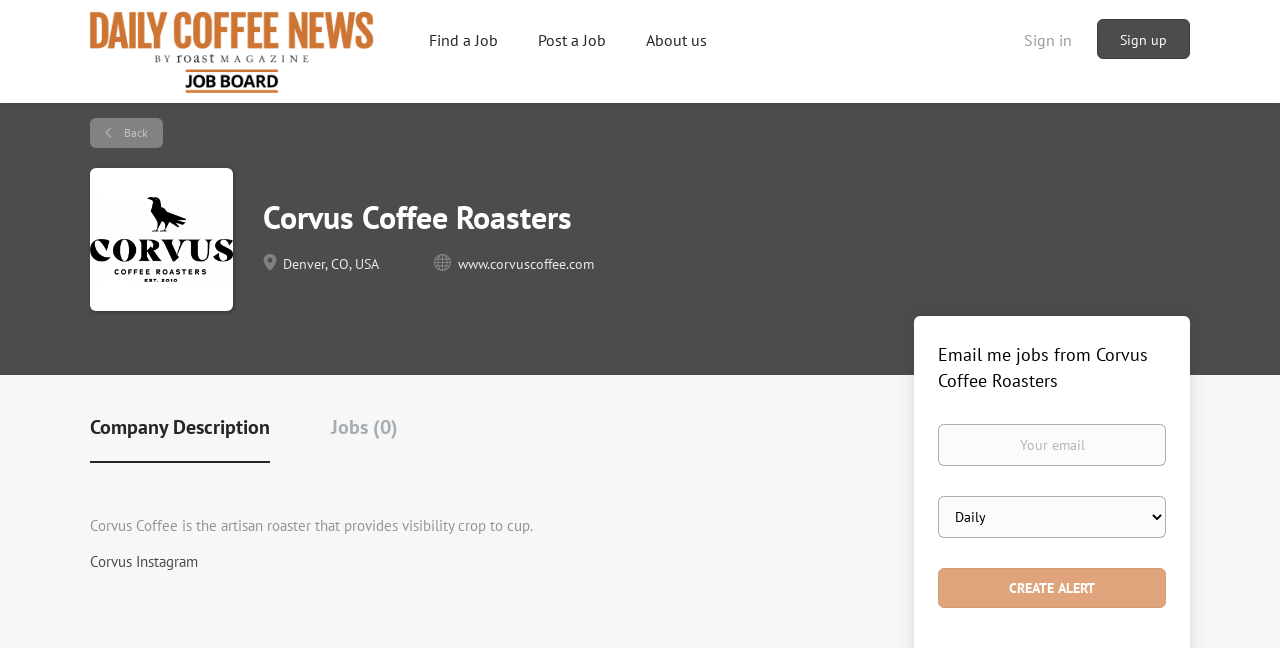

--- FILE ---
content_type: text/html;charset=utf-8
request_url: https://coffeeindustryjobs.com/company/25/corvus-coffee-roasters/
body_size: 6720
content:
<!DOCTYPE html>
<html lang="en">
<head>
    <meta charset="utf-8">
    <meta http-equiv="X-UA-Compatible" content="IE=edge">
    <meta name="viewport" content="width=device-width, initial-scale=1">
    <!-- The above 3 meta tags *must* come first in the head; any other head content must come *after* these tags -->

    <meta name="keywords" content="">
    <meta name="description" content="Jobs at Corvus Coffee Roasters on Coffee Industry Jobs">
    <meta name="viewport" content="width=device-width, height=device-height, initial-scale=1.0, target-densityDpi=device-dpi">
    <link rel="alternate" type="application/rss+xml" title="Jobs" href="https://coffeeindustryjobs.com/rss/">

    <title>Jobs at Corvus Coffee Roasters | Coffee Industry Jobs</title>

    <link href="https://cdn.smartjobboard.com/2025.09/templates/BootstrapDND/assets/styles.css" rel="stylesheet">

    <link href="https://coffeeindustryjobs.com/templates/BootstrapDND/assets/style/styles.css?v=1759912626.7054" rel="stylesheet" id="styles">

    <link rel="icon" href="https://coffeeindustryjobs.com/templates/BootstrapDND/assets/images/DCN logo square.jpg" type="image/x-icon" />
<link href="https://cdn.smartjobboard.com/fonts/pt-sans/style.css" rel="stylesheet" type="text/css" media="print" onload="this.media='all'; this.onload=null;">
<link rel='canonical' href='https://coffeeindustryjobs.com/company/25/corvus-coffee-roasters/'>
<meta property="og:type" content="article" />
<meta property="og:site_name" content="Coffee Industry Jobs" />
<meta property="og:url" content="https://coffeeindustryjobs.com/company/25/corvus-coffee-roasters/" />
<meta property="og:title" content="Jobs at Corvus Coffee Roasters | Coffee Industry Jobs" />
<meta property="og:description" content="Jobs at Corvus Coffee Roasters on Coffee Industry Jobs" />
<meta property="og:image" content="https://coffeeindustryjobs.com/files/pictures/007-04991-Corvus_Coffee-Branding_full_stack.png" />
<meta name="twitter:image" content="https://coffeeindustryjobs.com/files/pictures/007-04991-Corvus_Coffee-Branding_full_stack.png">
<meta property="og:image" content="https://coffeeindustryjobs.com/templates/BootstrapDND/assets/images/DCN%20Logo.png" />
<meta property="og:image" content="https://coffeeindustryjobs.com/templates/BootstrapDND/assets/images/DCN%20Logo.png" />
<script type="application/ld+json">{"@context":"https:\/\/schema.org","@type":"WebSite","url":"https:\/\/coffeeindustryjobs.com","image":"https:\/\/coffeeindustryjobs.com\/templates\/BootstrapDND\/assets\/images\/DCN%20Logo.png","description":"Coffee Industry jobs, a job board by Daily Coffee News and Roast Magazine","keywords":"coffee jobs, DCN,","name":"Coffee Industry Jobs","potentialAction":{"@type":"SearchAction","target":"https:\/\/coffeeindustryjobs.com\/jobs\/?q={q}","query-input":"required name=q"}}</script>
            <!-- Global Site Tag (gtag.js) - Google Analytics -->
        <script async src="https://www.googletagmanager.com/gtag/js?id=UA-110320771-1"></script>
        <script>
            window.dataLayer = window.dataLayer || [];
            function gtag(){ dataLayer.push(arguments); }
            gtag('js', new Date());
                                        gtag('config', 'UA-110320771-1', {
                    'anonymize_ip': true,
                    'dimension1': 'coffeeindustryjobs.mysmartjobboard.com',
                    'dimension2': 'BootstrapDND'
                });
                    </script>
            <script>
    </script>    <style type="text/css"></style>
    
</head>
<body>
    <nav class="navbar navbar-default">
	<div class="container container-fluid">
		<div class="logo navbar-header">
			<a class="logo__text navbar-brand" href="https://coffeeindustryjobs.com">
				<img src="https://coffeeindustryjobs.com/templates/BootstrapDND/assets/images/DCN%20Logo.png" alt="Coffee Industry Jobs" />
			</a>
		</div>
		<div class="burger-button__wrapper burger-button__wrapper__js visible-sm visible-xs"
			 data-target="#navbar-collapse" data-toggle="collapse">
			<a href="#" aria-label="Navigation Menu"><div class="burger-button"></div></a>
		</div>
		<div class="collapse navbar-collapse" id="navbar-collapse">
			<div class="visible-sm visible-xs">
													<ul class="nav navbar-nav navbar-left">
            <li class="navbar__item ">
            <a class="navbar__link" href="/jobs/" ><span>Find a Job</span></a>
                    </li>
            <li class="navbar__item ">
            <a class="navbar__link" href="/employer-products/" ><span>Post a Job</span></a>
                    </li>
            <li class="navbar__item ">
            <a class="navbar__link" href="/about/" ><span>About us</span></a>
                    </li>
    </ul>


				
			</div>
			<ul class="nav navbar-nav navbar-right">
									<li class="navbar__item navbar__item ">
						<a class="navbar__link navbar__login" href="https://coffeeindustryjobs.com/login/">Sign in</a>
					</li>
					<li class="navbar__item navbar__item__filled"><a class="navbar__link  btn__blue" href="https://coffeeindustryjobs.com/registration/">Sign up</a></li>
							</ul>
			<div class="visible-md visible-lg">
									<ul class="nav navbar-nav navbar-left">
            <li class="navbar__item ">
            <a class="navbar__link" href="/jobs/" ><span>Find a Job</span></a>
                    </li>
            <li class="navbar__item ">
            <a class="navbar__link" href="/employer-products/" ><span>Post a Job</span></a>
                    </li>
            <li class="navbar__item ">
            <a class="navbar__link" href="/about/" ><span>About us</span></a>
                    </li>
    </ul>


				
			</div>
		</div>
	</div>
</nav>

<div id="apply-modal" class="modal fade" tabindex="-1">
	<div class="modal-dialog">
		<div class="modal-content">
			<div class="modal-header">
				<button type="button" class="close" data-dismiss="modal" aria-label="Close"></button>
				<h4 class="modal-title"></h4>
			</div>
			<div class="modal-body">
			</div>
		</div>
	</div>
</div>

                    
    <div class="page-row page-row-expanded">
        <div class="display-item">
            
    <div class="details-header company-profile" >
    <div class="container">
        <div class="results">
            <a href="javascript:history.back();"
               class="btn__back">
                Back            </a>
        </div>
                    <div class="media-left listing-item__logo">
                <div class="listing-item__logo--wrapper">
                    <img src="https://coffeeindustryjobs.com/files/pictures/007-04991-Corvus_Coffee-Branding_full_stack.png" border="0" alt="" class="featured-company__image"/>
                </div>
            </div>
                <div class="media-body">
            <h1 class="details-header__title">Corvus Coffee Roasters</h1>
            <ul class="listing-item__info">
                                    <li class="listing-item__info--item listing-item__info--item-location">
                        Denver, CO, USA
                    </li>
                                                    <li class="listing-item__info--item listing-item__info--item-website">
                        <a href="https://www.corvuscoffee.com" target="_blank" aria-label="www.corvuscoffee.com (New Window)">
                            www.corvuscoffee.com
                        </a>
                    </li>
                            </ul>
                                </div>
    </div>
</div>
<div class="container details-body details-body__company-profile">
    <div class="row">
        <div class="col-xs-12 details-body__left companies-jobs-list">
            <!-- Nav tabs -->
            <div class="company-profile-info__tabs-list">
                <ul class="nav nav-tabs company-profile-info__tabs-list--tabs" role="tablist">
                                        <li role="presentation" class="active">
                        <a href="#about-info" aria-controls="about-info" role="tab" data-toggle="tab">Company Description</a>
                    </li>
                    <li role="presentation">
                        <a href="#all-vacancy" aria-controls="all-vacancy" role="tab" data-toggle="tab">Jobs (0)</a>
                    </li>
                </ul>
            </div>

            <!-- Tab panes -->
            <div class="tab-content">
                <div role="tabpanel" class="tab-pane fade in active" id="about-info">
                    <div class="profile__info">
                        <div class="profile__info__description content-text"><p>Corvus Coffee is the artisan roaster that provides visibility crop to cup.</p>
<p><a href="https://www.instagram.com/corvuscoffee/">Corvus Instagram&nbsp;</a></p>
<p></p></div>
                        <div class="profile__info__description content-text"></div>
                    </div>
                </div>
                <div role="tabpanel" class="tab-pane fade" id="all-vacancy">
                    <div class="companies-jobs-list">
                                                    <div class="search-results listing">
                                                                <button type="button" class="load-more btn btn__white hidden" data-backfilling="false" data-page="1">
                                    Load more                                </button>
                            </div>
                                            </div>
                </div>
            </div>
        </div>

        <div class="sidebar col-xs-10 profile col-xs-offset-1 col-sm-offset-0 pull-right">
    <div class="sidebar__content">
        <section class="main-sections main-sections__alert">
            <div class="alert__block alert__block-form">
                <div class="alert__block subscribe__description">
                                        <h3>Email me jobs from Corvus Coffee Roasters</h3>
                </div>
                <form action="https://coffeeindustryjobs.com/job-alerts/create/?company=25" method="post" id="create-alert" class="alert__form with-captcha">
                    <input type="hidden" name="action" value="save" />
                    <div class="alert__messages">
                    </div>
                    <div class="form-group alert__form__input" data-field="email">
                        <label for="alert-email" class="form-label sr-only">Your email</label>
                        <input id="alert-email" type="email" class="form-control" name="email" value="" placeholder="Your email">
                    </div>
                    <div class="form-group alert__form__input">
                        <label for="alert-frequency" class="form-label sr-only">Email frequency</label>
                        <select id="alert-frequency" class="form-control" name="email_frequency">
                            <option value="daily">Daily</option>
                            <option value="weekly">Weekly</option>
                            <option value="monthly">Monthly</option>
                        </select>
                    </div>
                    <div class="form-group alert__form__input text-center">
                        <input type="submit" name="save" value="Create alert" class="btn__submit-modal btn btn__orange btn__bold">
                    </div>
                </form>
            </div>
        </section>
    </div>
    </div>


    </div>
</div>

        </div>
    </div>

    <div class="page-row hidden-print">
    
    <div class="widgets__container editable-only     " data-name="footer">
            <div class="section" data-type="footer" data-name="Footer" >
    <footer class="footer">
        <div class="container">
                        <div>
<div>
<ul>
<li><a class="footer-nav__link" href="https://coffeeindustryjobs.com/">Home</a></li>
<li><a class="footer-nav__link" href="https://coffeeindustryjobs.com/contact/">Contact Us</a>&nbsp;</li>
<li><a class="footer-nav__link" href="https://coffeeindustryjobs.com/about/">About Us</a></li>
<li><a href="https://coffeeindustryjobs.com/privacy-policy/">Privacy Policy</a></li>
<li><a class="footer-nav__link" href="https://coffeeindustryjobs.com/terms-of-use/">Terms &amp; Conditions</a></li>
</ul>
</div>
<div>
<ul>
<li>Employer</li>
<li><a class="footer-nav__link" href="https://coffeeindustryjobs.com/add-listing/?listing_type_id=Job">Post a Job</a></li>
<li><a class="footer-nav__link" href="https://coffeeindustryjobs.com/login/">Sign in</a></li>
</ul>
</div>
<div>
<ul>
<li>Job Seeker</li>
<li><a class="footer-nav__link" href="https://coffeeindustryjobs.com/jobs/">Find Jobs</a></li>
<li><a class="footer-nav__link" href="https://coffeeindustryjobs.com/login/">Sign in</a></li>
</ul>
</div>
<div>
<ul>
<li><a href="https://www.facebook.com/DailyCoffeeNews/" target="_blank" rel="noopener noreferrer">DCN&nbsp;Facebook</a></li>
<li><a href="https://twitter.com/DailyCoffeeNews" target="_blank" rel="noopener noreferrer">DCN&nbsp;Twitter</a></li>
<li><a href="https://www.instagram.com/dailycoffeenews/" target="_blank" rel="noopener noreferrer">DCN&nbsp;Instagram</a></li>
<li><a href="https://www.linkedin.com/company/daily-coffee-news-by-roast-magazine/" target="_blank" rel="noopener noreferrer">DCN&nbsp;LinkedIn</a></li>
</ul>
</div>
</div>
<div>&copy; 2021 Daily Coffee News LLC</div>        </div>
    </footer>
</div>

    </div>



</div>
    <script src="https://cdn.smartjobboard.com/2025.09/templates/BootstrapDND/assets/scripts.js"></script>

    <script>
        document.addEventListener("touchstart", function() { }, false);

        // Set global javascript value for page
        window.SJB_GlobalSiteUrl = 'https://coffeeindustryjobs.com';
        window.SJB_UserSiteUrl   = 'https://coffeeindustryjobs.com';

        $('.toggle--refine-search').on('click', function(e) {
            e.preventDefault();
            $(this).toggleClass('collapsed');
            $('.refine-search__wrapper').toggleClass('show');
        });
        $(document).ready(function () {
            if (window.location.hash == '#comments') {
                setTimeout(function () {
                    $('html, body').animate({
                        scrollTop: $("#disqus_thread").offset().top
                    }, 1500);
                    window.location.hash = '';
                }, 1000)
            }
            $('.blog__comment-link').on('click', function () {
                $('html, body').animate({
                    scrollTop: $("#disqus_thread").offset().top
                }, 300);
            });
            $('table').each(function() {
                $(this).wrap('<div class="table-responsive"/>')
            });
        })

    </script>

     <meta name="csrf-token" content="">                 <script>
                    $(document).ready(function() {
                        var recaptchaStarted = false;
                        function recaptchaLoad () {
                            if (!recaptchaStarted) {
                                recaptchaStarted = true;
                                $('body').append('<scr' + 'ipt src="https://www.google.com/recaptcha/api.js?onload=recaptchaOnLoad&render=explicit" async defer></scr' + 'ipt>')
                                $(window).off('scroll', recaptchaLoad);
                            }
                        }
                        $('.with-captcha :submit').each(function() {
                            if (!$(this).prop('disabled')) {
                                $(this).prop('disabled', true);
                                $(this).data('pre-captcha-disabled', true);
                            }
                        });
                        $('.with-captcha :input').keydown(recaptchaLoad);
                        setTimeout(recaptchaLoad, 5000);
                        $(window).on('scroll', recaptchaLoad);
                    });
                </script>            <script>
                var recaptchaLoaded = false;
                function recaptchaOnLoad() {
                    if (typeof captchaCompleted != 'undefined') {
                        return;
                    }
                    recaptchaLoaded = true;
                    $('.with-captcha').each(function() {
                        var form = $(this);
                        if (form.data('captcha-inited')) {
                            return true;
                        }
                        form.data('captcha-inited', true);
                        var recaptcha = $('<div class="recaptcha-container form-group"></div>');
                        form.find('input[type="submit"]')
                            .after(recaptcha);
                        recaptcha.uniqueId();
                        var id = grecaptcha.render(recaptcha.attr('id'), {
                            'sitekey': '6LcKwyAUAAAAANWAgSImC3RWxGe4Dz0A2qeuwwl3',
                            'size': 'invisible',
                            'badge': 'inline',
                            'hl': 'en',
                            'callback': function() {
                                form.data('captcha-triggered', true);
                                form.submit();
                            }
                        });
                
                        form.submit(function(e) {
                            if (!$(this).data('captcha-triggered')) {
                                e.preventDefault();
                                e.stopImmediatePropagation();
                                grecaptcha.execute(id);
                            }
                        });
                
                        var handlers = $._data(this, 'events')['submit'];
                        // take out the handler we just inserted from the end
                        var handler = handlers.pop();
                        // move it at the beginning
                        handlers.splice(0, 0, handler);
                        
                        $('.with-captcha :submit').each(function() {
                            if ($(this).prop('disabled') && $(this).data('pre-captcha-disabled')) {
                                $(this).prop('disabled', false);
                            }
                        });
                    });
                }
                
                function newRecaptchaForm() {
                    if (recaptchaLoaded) { // preventing node inserted before recaptcha load
                        recaptchaOnLoad();
                    }
                }
                const observer = new MutationObserver(newRecaptchaForm);
                observer.observe($('body').get(0), { childList: true, subtree: true });
            </script>     <div>         <script class="location-autocomplete">

            $('.form-control__google-location').keydown(function (e) {
                if (e.which == 13 && $('.ui-autocomplete:visible').length) {
                    return false;
                }
            });

            $('input.form-control__google-location').autocomplete({
                delay: 100,
                classes: {
                    'ui-autocomplete': 'google-autocomplete'
                },
                select: function(event) { // ios input cursor padding fix for long strings
                    setTimeout(function() {
                        event.target.blur();
                        event.target.focus();
                    }, 0);
                },
                source: function(request, response) {
                                            $.get('https://geo.smartjobboard.com/autocomplete/', {
                                                        l: request.term,
                            lang: 'en'
                        }, function(suggestions) {
                                                            if ('Remote'.toLocaleLowerCase().startsWith(request.term.toLocaleLowerCase())) {
                                    suggestions.unshift('Remote');
                                }
                                                        response(suggestions);
                        });
                                    }
            });

            $.ui.autocomplete.prototype._renderItem = function (ul, item) {
                var label = item.label.replace(new RegExp("([^\\w\\d]" + $.ui.autocomplete.escapeRegex(this.term) + ")", "i"), "<strong>$1</strong>");
                if (label == item.label) {
                    label = item.label.replace(new RegExp("(" + $.ui.autocomplete.escapeRegex(this.term) + ")", "i"), "<strong>$1</strong>");
                }
                item.label = label;
                return $("<li></li>")
                    .data("item.autocomplete", item)
                    .append("<a>" + item.label + "</a>")
                    .appendTo(ul);
            };

        </script>
    </div>
     <script>
        $('#create-alert').submit(function(e) {
            var form = $(this);
            form.find('input[type="submit"]').prop('disabled', true);
            $('#create-alert').ajaxSubmit({
                url:  $('#create-alert').attr('action'),
                success: function(data) {
                    var response = $('<div>' + data + '</div>');
                    response.find('.field-error').each(function() {
                        $('#create-alert').find('.form-group[data-field="' + $(this).data('field') + '"]').addClass('field-error');
                    });
                    $('#create-alert .alert__messages').empty().append(response.find('.alert'));
                    if ($('#create-alert .alert-danger').length == 0) {
                        $('#create-alert').find('.form-control[name="email"]').text('').val('');
                        $('#create-alert').find('.btn').blur();
                    }
                },
                complete: function() {
                    form.find('input[type="submit"]').prop('disabled', false);
                }
            });
            e.preventDefault();
        });
    </script>
     <script>
        var listingPerPage = 20;

        $('#create-alert').submit(function(e) {
            var form = $(this);
            form.find('input[type="submit"]').prop('disabled', true);
            $('#create-alert').ajaxSubmit({
                url:  $('#create-alert').attr('action'),
                success: function(data) {
                    var response = $('<div>' + data + '</div>');
                    response.find('.field-error').each(function() {
                        $('#create-alert').find('.form-group[data-field="' + $(this).data('field') + '"]').addClass('field-error');
                    });
                    $('#create-alert .alert__messages').empty().append(response.find('.alert'));
                    if ($('#create-alert .alert-danger').length == 0) {
                        $('#create-alert').find('.form-control[name="email"]').text('').val('');
                        $('#create-alert').find('.btn').blur();
                    }
                },
                complete: function() {
                    form.find('input[type="submit"]').prop('disabled', false);
                }
            });
            e.preventDefault();
        });

                    $(document).ready(function() {
                $('.load-more').trigger('click');
            });
        

        $('.load-more').click(function() {
            var self = $(this);
            var page = parseInt(self.data('page')) + 1;
			var s = $('html').scrollTop();
			self.addClass('loading');
            if (self.data('backfilling')) {
                page = parseInt(self.data('backfilling-page')) + 1;
                self.data('backfilling-page', page);

				// request to listings providers
				$.get("https://coffeeindustryjobs.com/ajax/?action=request_for_listings&page=" + page, function(data) {
					if (data.length > 0) {
						$('.no-listings-found').hide();
					} else {
						self.prop('disabled', true);
						$('.no-listings-found').removeClass('hidden');
					}
					self.before(data);
					$('html').scrollTop(s);
					if ($('.listing_item__backfilling').length < listingPerPage) {
						self.hide();
					}
					self.removeClass('loading');
				});
				return;
			}

			$.get('?&page=' + page, function(data) {
								var listings = $(data).find('.listing-item');
				self.removeClass('loading');
				if (listings.length) {
					$('.listing-item').last().after(listings);
					$('html').scrollTop(s);
					self.data('page', page);
				}
				if (listings.length !== listingPerPage) {
					if ('') {
						self.data('backfilling', true);
						$('.load-more').click();
					} else {
						self.hide();
					}
				}
			});
		});

		
    </script>
     <script>
        $('.navbar__link').on('touchstart focus', function () {
            var i = $(this).parents('.navbar__item');
            var result = !(i.is('.dropdown') && !$(this).is('.hover')) || $(document).width() < 993;
            $('.navbar__link.hover').removeClass('hover');
            i.find('.navbar__link').addClass('hover');
            return result;
        });

        $(document).on('click', function (e) {
            var dropdown = $('.navbar__link.hover').closest('.navbar__item');

            if (!dropdown.is(e.target) && dropdown.has(e.target).length === 0) {
                dropdown.find('.navbar__link.hover').removeClass('hover');
            }
        });
    </script>
 	<script>
		$("#apply-modal")
			.on('show.bs.modal', function(event) {
				if (!$(event.target).is('#apply-modal')) return;
				var button = $(event.relatedTarget);
				var titleData = button.data('title');
				var self = $(this);
				var updateTiny = typeof tinyconfig != 'undefined';
				self.find('.modal-title').text(titleData);
				if (button.data('applied')) {
					self.find('.modal-body').html('<p class="alert alert-danger">' + "You already applied to this job" + '</p>');
					return;
				}
				$.get(button.data('href'), function(data) {
					if (typeof data == 'object') {
						window.location.href = data.redirect;
						return;
					}
					self.find('.modal-body').html(data);
					self.find('.form-control').first().focus().select();
					if (updateTiny) {
						setTimeout(function () {
							tinymce.remove();
							tinymce.init(tinyconfig);
						}, 0);
					}
				});
			})
			.on('shown.bs.modal', function() {
				$(this).find('.form-control').first().focus().select();
			});
	</script>
 
    
</body>
</html>


--- FILE ---
content_type: text/css
request_url: https://cdn.smartjobboard.com/fonts/pt-sans/style.css
body_size: 266
content:
/* pt-sans-regular - latin-ext_latin_cyrillic-ext_cyrillic */
@font-face {
    font-family: 'PT Sans';
    font-style: normal;
    font-weight: 400;
    src: url('pt-sans-v17-latin-ext_latin_cyrillic-ext_cyrillic-regular.eot'); /* IE9 Compat Modes */
    src: local(''),
    url('pt-sans-v17-latin-ext_latin_cyrillic-ext_cyrillic-regular.eot?#iefix') format('embedded-opentype'), /* IE6-IE8 */
    url('pt-sans-v17-latin-ext_latin_cyrillic-ext_cyrillic-regular.woff2') format('woff2'), /* Super Modern Browsers */
    url('pt-sans-v17-latin-ext_latin_cyrillic-ext_cyrillic-regular.woff') format('woff'), /* Modern Browsers */
    url('pt-sans-v17-latin-ext_latin_cyrillic-ext_cyrillic-regular.ttf') format('truetype'), /* Safari, Android, iOS */
    url('pt-sans-v17-latin-ext_latin_cyrillic-ext_cyrillic-regular.svg#PTSans') format('svg'); /* Legacy iOS */
}
/* pt-sans-italic - latin-ext_latin_cyrillic-ext_cyrillic */
@font-face {
    font-family: 'PT Sans';
    font-style: italic;
    font-weight: 400;
    src: url('pt-sans-v17-latin-ext_latin_cyrillic-ext_cyrillic-italic.eot'); /* IE9 Compat Modes */
    src: local(''),
    url('pt-sans-v17-latin-ext_latin_cyrillic-ext_cyrillic-italic.eot?#iefix') format('embedded-opentype'), /* IE6-IE8 */
    url('pt-sans-v17-latin-ext_latin_cyrillic-ext_cyrillic-italic.woff2') format('woff2'), /* Super Modern Browsers */
    url('pt-sans-v17-latin-ext_latin_cyrillic-ext_cyrillic-italic.woff') format('woff'), /* Modern Browsers */
    url('pt-sans-v17-latin-ext_latin_cyrillic-ext_cyrillic-italic.ttf') format('truetype'), /* Safari, Android, iOS */
    url('pt-sans-v17-latin-ext_latin_cyrillic-ext_cyrillic-italic.svg#PTSans') format('svg'); /* Legacy iOS */
}
/* pt-sans-700 - latin-ext_latin_cyrillic-ext_cyrillic */
@font-face {
    font-family: 'PT Sans';
    font-style: normal;
    font-weight: 700;
    src: url('pt-sans-v17-latin-ext_latin_cyrillic-ext_cyrillic-700.eot'); /* IE9 Compat Modes */
    src: local(''),
    url('pt-sans-v17-latin-ext_latin_cyrillic-ext_cyrillic-700.eot?#iefix') format('embedded-opentype'), /* IE6-IE8 */
    url('pt-sans-v17-latin-ext_latin_cyrillic-ext_cyrillic-700.woff2') format('woff2'), /* Super Modern Browsers */
    url('pt-sans-v17-latin-ext_latin_cyrillic-ext_cyrillic-700.woff') format('woff'), /* Modern Browsers */
    url('pt-sans-v17-latin-ext_latin_cyrillic-ext_cyrillic-700.ttf') format('truetype'), /* Safari, Android, iOS */
    url('pt-sans-v17-latin-ext_latin_cyrillic-ext_cyrillic-700.svg#PTSans') format('svg'); /* Legacy iOS */
}
/* pt-sans-700italic - latin-ext_latin_cyrillic-ext_cyrillic */
@font-face {
    font-family: 'PT Sans';
    font-style: italic;
    font-weight: 700;
    src: url('pt-sans-v17-latin-ext_latin_cyrillic-ext_cyrillic-700italic.eot'); /* IE9 Compat Modes */
    src: local(''),
    url('pt-sans-v17-latin-ext_latin_cyrillic-ext_cyrillic-700italic.eot?#iefix') format('embedded-opentype'), /* IE6-IE8 */
    url('pt-sans-v17-latin-ext_latin_cyrillic-ext_cyrillic-700italic.woff2') format('woff2'), /* Super Modern Browsers */
    url('pt-sans-v17-latin-ext_latin_cyrillic-ext_cyrillic-700italic.woff') format('woff'), /* Modern Browsers */
    url('pt-sans-v17-latin-ext_latin_cyrillic-ext_cyrillic-700italic.ttf') format('truetype'), /* Safari, Android, iOS */
    url('pt-sans-v17-latin-ext_latin_cyrillic-ext_cyrillic-700italic.svg#PTSans') format('svg'); /* Legacy iOS */
}